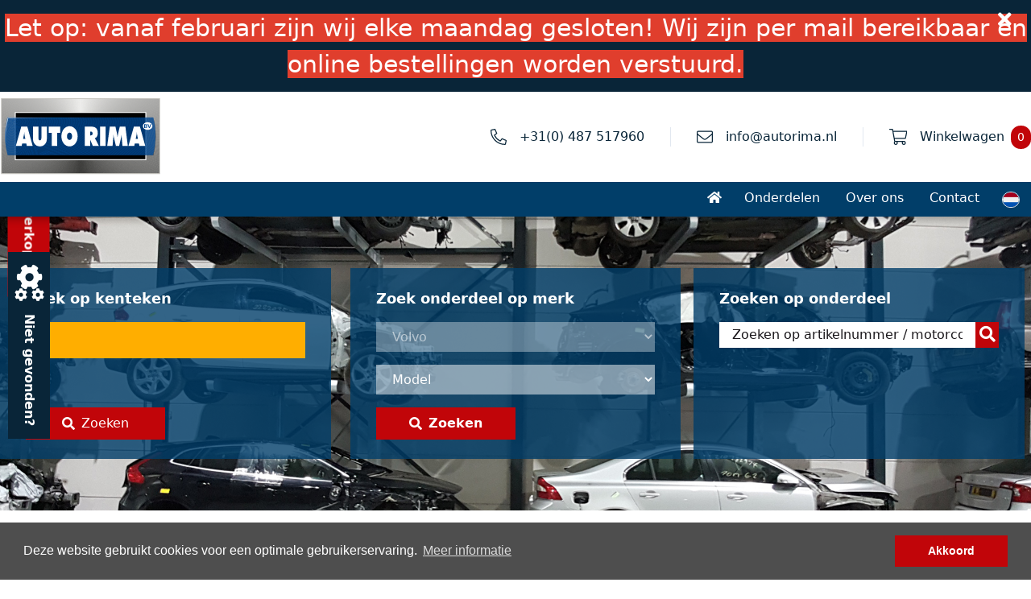

--- FILE ---
content_type: text/html; charset=UTF-8
request_url: https://autorima.nl/nl/demontage-autos/volvo-c30/V5127/1
body_size: 36125
content:
<!DOCTYPE html>
<html lang="nl">
    <head>
        <meta charset="utf-8">
        <meta name="viewport" content="width=device-width, initial-scale=1">
        <title>Volvo C30 - Demontage-autos - Autorima.nl | Bestel Volvo onderdelen online</title>
        <meta name="keywords" content="Volvo, C30, Demontage-autos, volvo, auto, onderdelen">
        <meta name="description" content="Demontage-autos Volvo C30. Sinds jaren de grootste van de wereld in gebruikte Volvo onderdelen en Volvo occasions. | sinds 1978 gespecialiseerd in Volvo onderdelen">
        <link rel="stylesheet" type="text/css" href="/css/app.css?id=f4c7254575b90c6d68a4">
                    <!-- Google Tag Manager -->
                <script>(function(w,d,s,l,i){w[l]=w[l]||[];w[l].push({'gtm.start':
                            new Date().getTime(),event:'gtm.js'});var f=d.getElementsByTagName(s)[0],
                                                                      j=d.createElement(s),dl=l!='dataLayer'?'&l='+l:'';j.async=true;j.src=
                        'https://www.googletagmanager.com/gtm.js?id='+i+dl;f.parentNode.insertBefore(j,f);
                    })(window,document,'script','dataLayer','GTM-MXJ2NV7');</script>
            <!-- End Google Tag Manager -->
                        <script>
            window['dropzoneTranslation'] = JSON.parse('{\"drop_or_click\":\"Sleep je foto hierheen of klik om te uploaden.\",\"remove_file\":\"Verwijderen\",\"remove_file_confirm\":\"Weet u zeker dat u de upload wilt verwijderen?\"}');
        </script>
    </head>
    <body>
                    <!-- Google Tag Manager (noscript) -->
            <noscript><iframe src="https://www.googletagmanager.com/ns.html?id=GTM-MXJ2NV7"
                              height="0" width="0" style="display:none;visibility:hidden"></iframe></noscript>
            <!-- End Google Tag Manager (noscript) -->
        
        <div id="vue">
            <app-header ref="appHeader" inline-template id="website_header" class="header flex flex-col md:flex-row md:flex-wrap">
    <div class="relative">
        <div class="fixed_menu fixed w-full z-50" id="fixed-menu">
                            <div class="topbar flex flex-row relative bg-ThemeDarkBlue py-3 px-4 md:px-0 items-center md:items-start" id="topbar">
                    <span class="text-white w-11/12 md:w-full text-left md:text-center text-sm md:text-md">
                        <h3><span style="background-color: #e03e2d;">Let op: vanaf februari zijn wij elke maandag gesloten! Wij zijn per mail bereikbaar en online bestellingen worden verstuurd.</span></h3>
                    </span>
                    <i class="fa fa-times block w-1/12 justify-end md:justify-start md:w-auto md:absolute right-0 text-white text-2xl mr-0 md:mr-6 top-0 mt-0 md:mt-3" @click="hideTopbar('nl')"></i>
                </div>
                        <div class="logo_accountLinks px-4 xl:px-0 bg-white">
                <div class="container mx-auto flex flex-row justify-between sm:py-3 md:py-4 xl:py-2">
                    <div class="logo flex flex-row w-1/2 lg:w-1/4 items-center justify-start py-4 sm:py-0 h-24">
                        <img onclick="location.href='/nl'" src="/images/autorima-logo.svg" class="mx-0 h-full cursor-pointer inline-block"/>
                    </div>
                    <div class="accountLinks w-1/2 md:w-auto justify-end md:justify-start flex flex-row items-center mx-auto sm:mx-0">
                        <div class="header_contactPhone flex flex-row items-center pr-4 sm:pr-4 lg:pr-8 border-r border-lightGrey">
                            <img onclick="location.href='tel:+31(0)487517960'" src="/images/icons/phone.svg" class="h-5 mr-0 md:mr-4"/>
                            <a href="tel:+31(0)487517960" class="text-ThemeBlue font-medium"><span class="hidden md:inline-block">+31(0) 487 517960</span></a>
                        </div>
                        <div class="header_contactEmail flex flex-row items-center px-8 border-r border-lightGrey">
                            <img src="/images/icons/email.svg" class="h-5 mr-4"/>
                            <a href="mailto:info@autorima.nl" class="text-ThemeBlue font-medium">info@autorima.nl</a>
                        </div>




                        <div v-cloak class="header_cart flex flex-row items-center pl-4 lg:pl-8">
                            <a href="https://autorima.nl/nl/winkelwagen" class="text-ThemeBlue font-medium flex flex-row items-center">
                                <img src="/images/icons/cart.svg" class="h-5 lg:mr-4"/>
                                <span class="hidden xl:inline-block">Winkelwagen</span>
                                <span class="bg-ThemeRed text-white rounded-full px-2 py-1 ml-2 text-sm flex items-center justify-center">
                                    {{ cart.totalQuantity }}
                                </span>
                            </a>
                        </div>
                    </div>
                </div>
            </div>

            <!--   Desktop menu   -->
            <div class="hidden sm:block menu bg-ThemeBlue text-white px-4 xl:px-0">
                <div class="flex flex-row justify-end container mx-auto sm:pl-4">
                    <a href="https://autorima.nl/nl" class="reset px-3 py-2 hover:bg-ThemeRed "><i class="fa fa-home h-6 flex items-center"></i></a>
                    <a href="https://autorima.nl/nl/onderdelen" class="reset px-4 py-2 hover:bg-ThemeRed ">Onderdelen</a>
                    <a href="/nl/over-ons" class="reset px-4 py-2 hover:bg-ThemeRed ">Over ons</a>
                    <a href="/nl/contact" class="reset px-4 py-2 hover:bg-ThemeRed ">Contact</a>
                    <div class="flex items-center pl-3 rounded-full relative current_language">
                        
                        
                        
                                                    <img src="/images/flags/netherlands.png" class="h-5 rounded-full border" />
                        
                        <div class="alternative-languages absolute bg-ThemeBlue">
                            <div class="py-2 flex flex-col items-center">
                                                                    <a href="/en">
                                        <img src="/images/flags/united-kingdom.png" class="h-5 rounded-full border" />
                                    </a>
                                
                                                                    <a href="/fr">
                                        <img src="/images/flags/france.png" class="h-5 rounded-full border" />
                                    </a>
                                
                                                                    <a href="/de">
                                        <img src="/images/flags/germany.png" class="h-5 rounded-full border" />
                                    </a>
                                
                                                            </div>
                        </div>
                    </div>
                </div>
            </div>

            <!--   Mobile menu   -->
            <div class="sm:hidden menu bg-ThemeBlue text-white">
                <div class="flex flex-row justify-end container mx-auto" id="menu-bar" v-cloak>
                    <div class="flex items-center px-3 rounded-full relative current_language">
                        
                        
                        
                                                    <img src="/images/flags/netherlands.png" class="h-5 rounded-full border" />
                        
                        <div class="alternative-languages absolute bg-ThemeBlue" id="language-selector">
                            <div class="py-2 flex flex-col items-center">
                                                                    <a href="/en">
                                        <img src="/images/flags/united-kingdom.png" class="h-5 rounded-full border" />
                                    </a>
                                
                                                                    <a href="/fr">
                                        <img src="/images/flags/france.png" class="h-5 rounded-full border" />
                                    </a>
                                
                                                                    <a href="/de">
                                        <img src="/images/flags/germany.png" class="h-5 rounded-full border" />
                                    </a>
                                
                                                            </div>
                        </div>
                    </div>

                    <a v-show="!menuIsOpen" @click="openMenu()" class="px-3 py-2 bg-ThemeRed"><i class="fa fa-bars w-4 flex items-center text-white"></i></a>
                    <a v-show="menuIsOpen" @click="closeMenu()" class="px-3 py-2 bg-ThemeRed"><i class="fa fa-times w-4 flex items-center text-white"></i></a>
                </div>

                <div v-cloak @touchmove="touchmove($event)" class="menu-opened w-full overflow-hidden z-40 h-auto fixed bg-white">
                    <div class="relative flex flex-col" id="mobileMenuWrapper">
                        <div class="h-auto w-full flex flex-col text-ThemeBlue text-lg text-right">

                            <a href="https://autorima.nl/nl" class="reset px-3 py-2 ">Home</a>
                            <a href="https://autorima.nl/nl/onderdelen" class="reset px-4 py-2 ">Onderdelen</a>
                            <a href="/nl/over-ons" class="reset px-4 py-2 ">Over ons</a>
                            <a href="/nl/contact" class="reset px-4 py-2 ">Contact</a>
                            <a href="/nl/auto-aanbieden" class="reset px-4 py-2  ">Volvo verkopen?</a>
                            <a href="/nl/onderdeel-niet-gevonden" class="reset px-4 py-2  ">Niet gevonden?</a>

                        </div>
                    </div>
                </div>
                <div @touchmove="touchmove($event)" @click="closeMenu()" id="overlay" class="overlay hidden fixed bg-opacity-50 inset-0 bg-black h-screen w-full z-30"></div>

            </div>
        </div>
        <div class="clear-both"></div>
    </div>
</app-header>
            <div id="main">
                                
                                    <div class="home_search px-4 xl:px-0 bg-cover bg-center bg-no-repeat py-8 sm:py-16" style="background-image: url('/images/header_02.jpg')">
    <div class="container mx-auto flex flex-col lg:flex-row">
        <div class="w-full text-white lg:w-1/3 mb-4 lg:mb-0 lg:mr-4 search_block flex flex-col py-6 px-4 lg:px-8 justify-between">
            <h3 class="font-bold text-lg mb-4">Zoek op kenteken</h3>
            <form action="https://autorima.nl/nl/onderdelen" method="get" class="h-full flex flex-col justify-between">
                <div class="flex flex-row">
                    <div class="license_image"></div>
                    <input type="text" maxlength="8" class="header__logo-section__form__element form_input license_plate uppercase license_plate" @keyup="formatLicensePlate($event)" value="" name="license-plate">
                </div>
                <button class="bg-ThemeRed flex items-center justify-center w-1/2 py-2 mt-4 lg:mt-0 hover:bg-opacity-75" type="submit">
                    <i class="fas fa-search mr-2"></i>
                    Zoeken
                </button>
            </form>
        </div>
        <div class="w-full text-white search lg:w-1/3 mb-4 lg:mb-0 lg:mx-2 search_block flex flex-col py-6 px-4 lg:px-8 justify-between">
            <h3 class="font-bold text-lg mb-4">Zoek onderdeel op merk</h3>
            <search-by-brand-model ref="search-by-brand-model" overview-endpoint="https://autorima.nl/nl/onderdelen" :db-brands="JSON.parse('{\&quot;diversen\&quot;:{\&quot;name\&quot;:\&quot;Diversen\&quot;,\&quot;models\&quot;:{\&quot;diversen\&quot;:\&quot;Diversen\&quot;,\&quot;miscellaneous\&quot;:\&quot;Miscellaneous\&quot;,\&quot;diverse\&quot;:\&quot;Diverse\&quot;,\&quot;divers\&quot;:\&quot;Divers\&quot;}},\&quot;peugeot\&quot;:{\&quot;name\&quot;:\&quot;Peugeot\&quot;,\&quot;models\&quot;:{\&quot;307\&quot;:\&quot;307\&quot;,\&quot;partner\&quot;:\&quot;Partner\&quot;}},\&quot;polestar\&quot;:{\&quot;name\&quot;:\&quot;Polestar\&quot;,\&quot;models\&quot;:{\&quot;2\&quot;:\&quot;2\&quot;,\&quot;1\&quot;:\&quot;1\&quot;}},\&quot;volvo\&quot;:{\&quot;name\&quot;:\&quot;Volvo\&quot;,\&quot;models\&quot;:{\&quot;v60\&quot;:\&quot;V60\&quot;,\&quot;xc90\&quot;:\&quot;XC90\&quot;,\&quot;xc60\&quot;:\&quot;XC60\&quot;,\&quot;v90\&quot;:\&quot;V90\&quot;,\&quot;xc70\&quot;:\&quot;XC70\&quot;,\&quot;xc40\&quot;:\&quot;XC40\&quot;,\&quot;v40\&quot;:\&quot;V40\&quot;,\&quot;v70\&quot;:\&quot;V70\&quot;,\&quot;s60\&quot;:\&quot;S60\&quot;,\&quot;c30\&quot;:\&quot;C30\&quot;,\&quot;v50\&quot;:\&quot;V50\&quot;,\&quot;c70\&quot;:\&quot;C70\&quot;,\&quot;s40\&quot;:\&quot;S40\&quot;,\&quot;s80\&quot;:\&quot;S80\&quot;,\&quot;9-serie\&quot;:\&quot;9-Serie\&quot;,\&quot;850\&quot;:\&quot;850\&quot;,\&quot;s70\&quot;:\&quot;S70\&quot;,\&quot;4-serie\&quot;:\&quot;4-Serie\&quot;,\&quot;s90\&quot;:\&quot;S90\&quot;,\&quot;2-serie\&quot;:\&quot;2-Serie\&quot;,\&quot;3-serie\&quot;:\&quot;3-Serie\&quot;,\&quot;7-serie\&quot;:\&quot;7-Serie\&quot;,\&quot;s40v40\&quot;:\&quot;S40\\/V40\&quot;,\&quot;162-164\&quot;:\&quot;162 - 164\&quot;,\&quot;142-144\&quot;:\&quot;142 - 144\&quot;,\&quot;amazone\&quot;:\&quot;Amazone\&quot;,\&quot;v70s70\&quot;:\&quot;V70\\/S70\&quot;,\&quot;ex30\&quot;:\&quot;EX30\&quot;}}}')" v-cloak inline-template>
                <div>
                    <div class="flex flex-col">
                        <select v-model="brand" readonly disabled class="header__logo-section__form__element header__logo-section__form__element--select form_input">
                            <option :value="null">
                                Merk
                            </option>
                            <option :value="brandSlug" v-for="(brandName, brandSlug) in sortObject(brands)">
                                {{ brandName }}
                            </option>
                        </select>
                        <select v-model="model" class="header__logo-section__form__element header__logo-section__form__element--select form_input my-4">
                            <option :value="null">
                                Model
                            </option>
                            <option :value="modelSlug" v-for="(modelName, modelSlug) in sortObject(models)">
                                {{ modelName }}
                            </option>
                        </select>
                    </div>
                    <button class="bg-ThemeRed font-semibold flex items-center justify-center w-1/2 py-2 hover:bg-opacity-75" @click="submitModel()" type="button">
                        <i class="fas fa-search mr-2"></i>
                        Zoeken
                    </button>
                </div>
            </search-by-brand-model>
        </div>
        <div class="w-full search lg:w-1/3 mb-4 lg:mb-0 lg:mx-2 search_block flex flex-col py-6 px-4 lg:px-8">
            <h3 class="font-bold text-white text-lg mb-4">Zoeken op onderdeel</h3>
            <div class="w-full mx-auto flex flex-row">
                <search-autocomplete overview-url="https://autorima.nl/nl/onderdelen?regions=&amp;brands=&amp;models=&amp;sub-models=&amp;categories=&amp;parts=&amp;vehicle-id=&amp;article-id=&amp;automate-id=&amp;years=&amp;license-plate=&amp;keyword=&amp;page=1" v-cloak endpoint="https://autorima.nl/nl/onderdelen/search-for-autocomplete" inline-template>
                    <div class="relative w-full">
                        <div class="header__info-section__form">
                            <div class="w-10/12 lg:w-11/12 bg-white">
                                <input @focus="showResults = true" @blur="hideResults()" @keyup.enter="searchByKeyword()" autocomplete="off" type="text" name="keyword" id="searchByKeyword" v-model="keyword" class="header__info-section__form__input placeholder-black form_input w-4/5 px-4 py-1 w-full" placeholder="Zoeken op artikelnummer / motorcode / versnellingsbak">
                            </div>
                            <div class="w-2/12 lg:w-1/12 text-center bg-ThemeRed">
                                <button class="header__info-section__form__button text-xl text-white" type="button"><i class="fas fa-search"></i></button>
                            </div>
                        </div>

                        <div v-if="showResults && keyword.length >= 3" class="absolute z-50 inset-0 mt-8">
                            <div class="bg-white">
                                <div v-if="isSearching" class="py-2 px-4 border border-gray-200">
                                    Laden..
                                </div>
                                <div v-else>
                                    <div class="hidden md:block">
                                        <div v-if="products.length">
                                            <table class="bg-white border border-gray-300 w-full">
                                                <tr>

                                                    <td class="font-semibold py-2 px-4 text-sm">Model</td>
                                                    <td class="font-semibold py-2 px-4 text-sm">Onderdeel</td>
                                                    <td class="font-semibold py-2 px-4 text-sm">Bouwjaar</td>
                                                </tr>
                                                <tr v-for="product in products" class="hover:bg-gray-100 cursor-pointer" @mousedown="viewProduct(product)">



                                                    <td class="border-t border-gray-300 py-2 px-4 text-sm whitespace-no-wrap">
                                                        {{ product.model_name }}
                                                    </td>
                                                    <td class="border-t border-gray-300 py-2 px-4 text-sm whitespace-no-wrap">
                                                        {{ product.part_name }}
                                                    </td>
                                                    <td class="border-t border-gray-300 py-2 px-4 text-sm whitespace-no-wrap">
                                                        {{ product.year_of_construction }}
                                                    </td>
                                                </tr>
                                            </table>
                                        </div>
                                        <div v-else class="py-2 px-4 border border-gray-200">
                                            Geen resultaten
                                        </div>
                                    </div>

                                    <div class="md:hidden">
                                        <div v-if="products.length">
                                            <table class="bg-white border border-gray-300 w-full">
                                                <tr>
                                                    <td class="font-semibold py-2 px-4 text-sm">Onderdeel</td>
                                                </tr>
                                                <tr v-for="product in products" class="hover:bg-gray-100 cursor-pointer" @mousedown="viewProduct(product)">
                                                    <td class="border-t border-gray-300 py-2 px-4 text-sm whitespace-no-wrap">
                                                        {{ product.part_name }} ({{ product.year_of_construction }})<br>
                                                        <span class="text-xs">
                                                                {{ product.brand_name }} {{ product.model_name }}
                                                            </span>
                                                    </td>
                                                </tr>
                                            </table>
                                        </div>
                                        <div v-else class="py-2 px-4 border border-gray-200">
                                            Geen resultaten
                                        </div>
                                    </div>
                                </div>
                            </div>
                        </div>
                    </div>
                </search-autocomplete>
            </div>
        </div>

        




























    </div>



</div>
                                    <main class="brands">
        <section class="breadcrumbs">
    <div class="container">
        <div class="flex flex-wrap">
            <div class="w-full px-4">
                <ul class="breadcrumbs__list">
                                            <li class="breadcrumbs__list__item">
                            <a href="https://autorima.nl/nl" title="Home">
                                Home
                            </a>
                        </li>
                                            <li class="breadcrumbs__list__item">
                            <a href="https://autorima.nl/nl/demontage-autos" title="Demontage auto's">
                                Demontage auto's
                            </a>
                        </li>
                                            <li class="breadcrumbs__list__item">
                            <a href="https://autorima.nl/nl/demontage-autos/volvo-c30/V5127/1" title="C30">
                                C30
                            </a>
                        </li>
                                    </ul>
            </div>
        </div>
    </div>
</section>

        <section class="detail">
            <div class="container">
                <div class="flex flex-wrap">
                    <div class="w-full md:w-1/2 px-4">
                        <div class="detail__images">
    <img src="/images/no-image.png" @click="vehicleGalleryActiveIndex = 0" class="mb-4 cursor-pointer">

    </div>

<gallery-slideshow ref="vehicle-gallery" v-touch:swipe="swipeVehicleGallery" :images="JSON.parse('[]')" :index="vehicleGalleryActiveIndex" @close="vehicleGalleryActiveIndex = null"></gallery-slideshow>                    </div>
                    <div class="w-full md:w-1/2 px-4">
                        <div class="detail__content">
                            <h2 class="font-medium font-bold text-ThemeBlue">Volvo C30</h2>
                            <p class="my-2"><span class="bg-ThemeBlue text-white px-4 py-2 font-bold uppercase">id: V5127</span></p>
                            <div class="detail__content__properties">
                                                                    <div class="property">
                                        <div class="property__key w-1/2">Bouwjaar</div>
                                        <div class="property__value w-1/2">
                                            2007
                                        </div>
                                    </div>
                                                                    <div class="property">
                                        <div class="property__key w-1/2">Bouwmaand</div>
                                        <div class="property__value w-1/2">
                                            5
                                        </div>
                                    </div>
                                                                    <div class="property">
                                        <div class="property__key w-1/2">Chassisnummer</div>
                                        <div class="property__value w-1/2">
                                            YV1MK7652720*****
                                        </div>
                                    </div>
                                                                    <div class="property">
                                        <div class="property__key w-1/2">Motortype</div>
                                        <div class="property__value w-1/2">
                                            Diesel
                                        </div>
                                    </div>
                                                                    <div class="property">
                                        <div class="property__key w-1/2">Cilinderinhoud</div>
                                        <div class="property__value w-1/2">
                                            1560
                                        </div>
                                    </div>
                                                                    <div class="property">
                                        <div class="property__key w-1/2">Versnellingsbak</div>
                                        <div class="property__value w-1/2">
                                            5 Bak
                                        </div>
                                    </div>
                                                                    <div class="property">
                                        <div class="property__key w-1/2">Deuren</div>
                                        <div class="property__value w-1/2">
                                            2Dr
                                        </div>
                                    </div>
                                                                    <div class="property">
                                        <div class="property__key w-1/2">Uitvoering</div>
                                        <div class="property__value w-1/2">
                                            Hatchback
                                        </div>
                                    </div>
                                                                    <div class="property">
                                        <div class="property__key w-1/2">Kleur voertuig</div>
                                        <div class="property__value w-1/2">
                                            Zwart (ZWART)
                                        </div>
                                    </div>
                                                                    <div class="property">
                                        <div class="property__key w-1/2">Tellerstand</div>
                                        <div class="property__value w-1/2">
                                            117067
                                        </div>
                                    </div>
                                                                    <div class="property">
                                        <div class="property__key w-1/2">Aandrijving</div>
                                        <div class="property__value w-1/2">
                                            Voorwiel
                                        </div>
                                    </div>
                                                                    <div class="property">
                                        <div class="property__key w-1/2">ABS</div>
                                        <div class="property__value w-1/2">
                                            Ja
                                        </div>
                                    </div>
                                                                    <div class="property">
                                        <div class="property__key w-1/2">Motorcode</div>
                                        <div class="property__value w-1/2">
                                            D4164T
                                        </div>
                                    </div>
                                                                    <div class="property">
                                        <div class="property__key w-1/2">Kleppen</div>
                                        <div class="property__value w-1/2">
                                            16
                                        </div>
                                    </div>
                                                                    <div class="property">
                                        <div class="property__key w-1/2">Airco</div>
                                        <div class="property__value w-1/2">
                                            Ja
                                        </div>
                                    </div>
                                                            </div>
                            <div class="flex flex-wrap -mx-4">
                                <div class="w-full md:w-1/2 px-4 my-4">
                                                                    </div>
                                <div class="w-full md:w-1/2 px-4 my-4">
                                    <button type="button" onclick="location.href = '/nl/contact?vehicle_id=2630'" class="button tertiary block w-full">
                                        Ik wil meer informatie
                                    </button>
                                </div>
                            </div>
                        </div>
                    </div>
                </div>
            </div>
        </section>
    </main>
            </div>

            <footer class="footer">
    <section class="footer__main px-4 lg:px-0">
        <div class="container">
            <div class="flex flex-col">
                <div class="w-full">
                    <div class="flex flex-wrap footer__main__no-paragraph-marges">
                        <div class="w-full md:w-1/4 lg:w-1/4 pr-4">
                            <h4>Klantenservice</h4>
                            <ul class="mt-0">
                                <li>
                                    <a href="https://autorima.nl/nl/onderdelen" title="Onderdelen">
                                        Onderdelen
                                    </a>
                                </li>
                                <li>
                                    <a href="/nl/over-ons" title="Over Ons">
                                        Over Ons
                                    </a>
                                </li>
                                <li>
                                    <a href="/nl/contact" title="Contact">
                                        Contact
                                    </a>
                                </li>





                                <li>
                                    <a href="https://autorima.nl/nl/winkelwagen" title="Winkelwagen">
                                        Winkelwagen
                                    </a>
                                </li>
                                <li>
                                    <a href="/nl/auto-aanbieden" title="Volvo verkopen">
                                        Volvo verkopen
                                    </a>
                                </li>
                                <li>
                                    <a href="/nl/onderdeel-niet-gevonden" title="Onderdeel niet gevonden?">
                                        Onderdeel niet gevonden?
                                    </a>
                                </li>
                            </ul>
                        </div>
                        <div class="w-full md:w-1/4 lg:w-1/4 pr-4">
                            <div class="flex flex-wrap">
                                <div class="w-full">
                                    <h4>Bankgegevens</h4>
                                    <div>Rabobank nr: 11.94.44.402<br />Swift Code: RABONL2U<br />IBAN: NL43RABO0119444402<br />VAT no.: NL8032.07700.B01<br />Hr nr.: 10041209</div>
                                </div>
                            </div>
                        </div>
                        <div class="w-full md:w-1/4 lg:w-1/4 pr-4">
                            <div class="flex flex-wrap">
                                <div class="w-full flex flex-col">
                                    <h4>Contact</h4>
                                    <div>Auto Rima<br />Industrieweg 22<br />6651 KR Druten</div>

                                    <a href="tel:+31(0)487517960">T: +31(0) 487 517960</a>
                                    <a href="mailto:info@autorima.nl">E: info@autorima.nl</a>
                                </div>
                            </div>
                        </div>
                        <div class="w-full md:w-1/4 lg:w-1/4">
                            <div class="flex flex-wrap">
                                <div class="w-full">
                                    <h4>Openingstijden</h4>
                                    Maandag: 9.00-12.00 | 12.30-17.00<br />Dinsdag: 9.00-12.00 | 12.30-17.00<br />Woensdag: 9.00-12.00 | 12.30-17.00<br />Donderdag: 9.00-12.00 | 12.30-17.00<br />Vrijdag: 9.00-12.00 | 12.30-17.00<br />Zaterdag: GESLOTEN<br />Zondag: GESLOTEN
                                </div>
                            </div>
                        </div>
                    </div>

                                    </div>
                <div class="reviews-wrapper bg-ThemeBlue flex items-center justify-center mt-8 lg:mt-0">
                    <iframe src="" id="reviews-widget" class="w-full md:w-auto"></iframe>
                </div>
            </div>
        </div>
    </section>
    <section class="footer__copyright py-4 px-4 xl:px-0">
        <div class="container mx-auto flex flex-col lg:flex-row justify-between">
            <div class="left_menu flex flex-col lg:flex-row">
                <a href="/nl/privacy" title="Privacy">
                    Privacy
                </a>
                <span class="px-8 hidden lg:block -mt-1"><i class="fas fa-circle" style="font-size: 5px;"></i></span>
                <a href="/nl/algemene-voorwaarden" title="Algemene voorwaarden">
                    Algemene voorwaarden
                </a>
            </div>
            <div class="right_menu flex flex-col lg:flex-row mt-4 lg:mt-0">
                <span>Copyright © 2026 - Auto Rima</span>
            </div>
        </div>
    </section>
            <a href="/nl/auto-aanbieden">
            <div class="fixed left-0 bg-ThemeRed hover:bg-opacity-75 top-0 z-20 px-4 py-2 hidden md:flex flex-row text-white items-center font-semibold sell-car">
                <i class="fas fa-car text-4xl mr-4"></i>Volvo verkopen?
            </div>
        </a>
        <a href="/nl/onderdeel-niet-gevonden">
            <div class="fixed left-0 bg-ThemeDarkBlue hover:bg-opacity-75 top-0 z-20 px-4 py-2 hidden md:flex flex-row text-white items-center font-semibold part-not-found">
                <i class="fas fa-cogs text-4xl mr-4"></i>Niet gevonden?
            </div>
        </a>
    </footer>
            <div v-cloak v-if="notify.message" class="fixed bottom-0 right-0 bg-ThemeGreen text-white rounded-none px-4 py-3 mb-2 mr-2 z-50 font-semibold" v-html="notify.message"></div>
        </div>
        <script>
            var cartTotalQuantityOnPageLoad = parseInt('0');
        </script>

        
        <script src="/js/vendor.min.js?v=3"></script>
        <script src="/js/app.js?id=34958ccdff866ae5a278"></script>
    </body>
</html>
